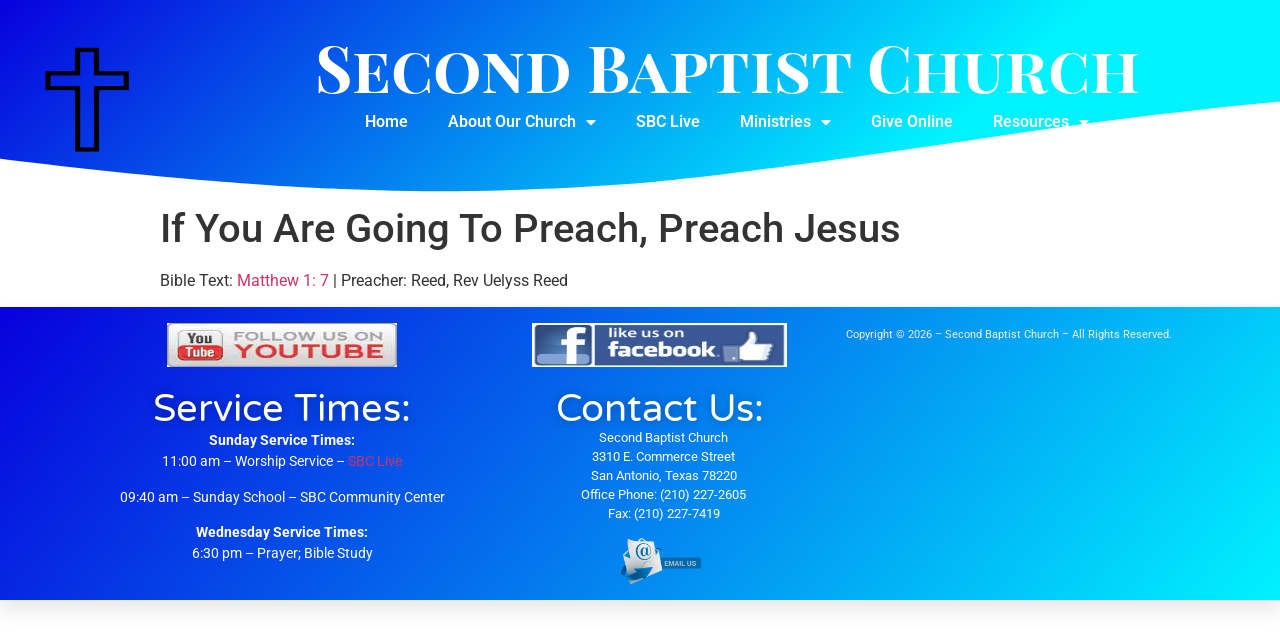

--- FILE ---
content_type: text/css
request_url: https://secondbaptistsat.org/wp-content/uploads/elementor/css/post-1918.css?ver=1767742922
body_size: 919
content:
.elementor-1918 .elementor-element.elementor-element-a680327:not(.elementor-motion-effects-element-type-background), .elementor-1918 .elementor-element.elementor-element-a680327 > .elementor-motion-effects-container > .elementor-motion-effects-layer{background-color:transparent;background-image:linear-gradient(138deg, #0700DD 0%, #00F2FF 73%);}.elementor-1918 .elementor-element.elementor-element-a680327 > .elementor-background-overlay{background-image:url("https://secondbaptistsat.org/wp-content/uploads/2020/08/BG-HomePage-High.png");background-position:center center;background-repeat:no-repeat;background-size:cover;opacity:0.15;transition:background 0.3s, border-radius 0.3s, opacity 0.3s;}.elementor-1918 .elementor-element.elementor-element-a680327 > .elementor-container{max-width:1337px;min-height:197px;}.elementor-1918 .elementor-element.elementor-element-a680327{transition:background 0.3s, border 0.3s, border-radius 0.3s, box-shadow 0.3s;margin-top:0px;margin-bottom:0px;}.elementor-1918 .elementor-element.elementor-element-a680327 > .elementor-shape-bottom svg{width:calc(260% + 1.3px);height:120px;transform:translateX(-50%) rotateY(180deg);}.elementor-widget-image .widget-image-caption{color:var( --e-global-color-text );font-family:var( --e-global-typography-text-font-family ), Sans-serif;font-weight:var( --e-global-typography-text-font-weight );}.elementor-1918 .elementor-element.elementor-element-a852979{width:auto;max-width:auto;align-self:center;text-align:center;}.elementor-1918 .elementor-element.elementor-element-a852979 img{height:123px;}.elementor-1918 .elementor-element.elementor-element-b374c49 > .elementor-element-populated{margin:-17px 0px 0px 0px;--e-column-margin-right:0px;--e-column-margin-left:0px;}.elementor-widget-heading .elementor-heading-title{font-family:var( --e-global-typography-primary-font-family ), Sans-serif;font-weight:var( --e-global-typography-primary-font-weight );color:var( --e-global-color-primary );}.elementor-1918 .elementor-element.elementor-element-51d9e119{text-align:center;}.elementor-1918 .elementor-element.elementor-element-51d9e119 .elementor-heading-title{font-family:"Playfair Display SC", Sans-serif;font-size:64px;font-weight:700;color:#FFFFFF;}.elementor-widget-nav-menu .elementor-nav-menu .elementor-item{font-family:var( --e-global-typography-primary-font-family ), Sans-serif;font-weight:var( --e-global-typography-primary-font-weight );}.elementor-widget-nav-menu .elementor-nav-menu--main .elementor-item{color:var( --e-global-color-text );fill:var( --e-global-color-text );}.elementor-widget-nav-menu .elementor-nav-menu--main .elementor-item:hover,
					.elementor-widget-nav-menu .elementor-nav-menu--main .elementor-item.elementor-item-active,
					.elementor-widget-nav-menu .elementor-nav-menu--main .elementor-item.highlighted,
					.elementor-widget-nav-menu .elementor-nav-menu--main .elementor-item:focus{color:var( --e-global-color-accent );fill:var( --e-global-color-accent );}.elementor-widget-nav-menu .elementor-nav-menu--main:not(.e--pointer-framed) .elementor-item:before,
					.elementor-widget-nav-menu .elementor-nav-menu--main:not(.e--pointer-framed) .elementor-item:after{background-color:var( --e-global-color-accent );}.elementor-widget-nav-menu .e--pointer-framed .elementor-item:before,
					.elementor-widget-nav-menu .e--pointer-framed .elementor-item:after{border-color:var( --e-global-color-accent );}.elementor-widget-nav-menu{--e-nav-menu-divider-color:var( --e-global-color-text );}.elementor-widget-nav-menu .elementor-nav-menu--dropdown .elementor-item, .elementor-widget-nav-menu .elementor-nav-menu--dropdown  .elementor-sub-item{font-family:var( --e-global-typography-accent-font-family ), Sans-serif;font-weight:var( --e-global-typography-accent-font-weight );}.elementor-1918 .elementor-element.elementor-element-9c36ae9 > .elementor-widget-container{margin:-20px 0px 0px 0px;}.elementor-1918 .elementor-element.elementor-element-9c36ae9 .elementor-menu-toggle{margin:0 auto;}.elementor-1918 .elementor-element.elementor-element-9c36ae9 .elementor-nav-menu--main .elementor-item{color:#FFFFFF;fill:#FFFFFF;}.elementor-1918 .elementor-element.elementor-element-9c36ae9 .elementor-nav-menu--main .elementor-nav-menu--dropdown, .elementor-1918 .elementor-element.elementor-element-9c36ae9 .elementor-nav-menu__container.elementor-nav-menu--dropdown{box-shadow:0px 0px 10px 0px rgba(0,0,0,0.5);}.elementor-theme-builder-content-area{height:400px;}.elementor-location-header:before, .elementor-location-footer:before{content:"";display:table;clear:both;}@media(min-width:768px){.elementor-1918 .elementor-element.elementor-element-ee0ba6c{width:13.664%;}.elementor-1918 .elementor-element.elementor-element-b374c49{width:86.336%;}}@media(max-width:1024px){.elementor-1918 .elementor-element.elementor-element-a680327 > .elementor-container{min-height:143px;}.elementor-1918 .elementor-element.elementor-element-a680327 > .elementor-background-overlay{background-position:center right;}.elementor-1918 .elementor-element.elementor-element-a680327 > .elementor-shape-bottom svg{height:120px;}.elementor-1918 .elementor-element.elementor-element-a680327{padding:0% 5% 0% 5%;}.elementor-1918 .elementor-element.elementor-element-a852979 img{height:66px;}.elementor-1918 .elementor-element.elementor-element-51d9e119 .elementor-heading-title{font-size:42px;}}@media(max-width:767px){.elementor-1918 .elementor-element.elementor-element-a680327 > .elementor-container{max-width:1305px;min-height:133px;}.elementor-1918 .elementor-element.elementor-element-a680327{padding:6% 5% 0% 5%;}.elementor-1918 .elementor-element.elementor-element-ee0ba6c > .elementor-element-populated{margin:-29px 0px 0px 0px;--e-column-margin-right:0px;--e-column-margin-left:0px;}.elementor-1918 .elementor-element.elementor-element-a852979{text-align:center;}.elementor-1918 .elementor-element.elementor-element-a852979 img{max-width:27%;height:45px;}.elementor-1918 .elementor-element.elementor-element-51d9e119{text-align:center;}.elementor-1918 .elementor-element.elementor-element-51d9e119 .elementor-heading-title{font-size:16px;}}

--- FILE ---
content_type: text/css
request_url: https://secondbaptistsat.org/wp-content/uploads/elementor/css/post-1921.css?ver=1767742922
body_size: 909
content:
.elementor-1921 .elementor-element.elementor-element-3d149222:not(.elementor-motion-effects-element-type-background), .elementor-1921 .elementor-element.elementor-element-3d149222 > .elementor-motion-effects-container > .elementor-motion-effects-layer{background-color:transparent;background-image:linear-gradient(130deg, #0700dd 0%, #00f2ff 100%);}.elementor-1921 .elementor-element.elementor-element-3d149222 > .elementor-container{max-width:1600px;}.elementor-1921 .elementor-element.elementor-element-3d149222{box-shadow:0px 10px 20px 0px rgba(0,0,0,0.1);transition:background 0.3s, border 0.3s, border-radius 0.3s, box-shadow 0.3s;margin-top:0px;margin-bottom:0px;z-index:0;}.elementor-1921 .elementor-element.elementor-element-3d149222 > .elementor-background-overlay{transition:background 0.3s, border-radius 0.3s, opacity 0.3s;}.elementor-1921 .elementor-element.elementor-element-cc82676 > .elementor-widget-wrap > .elementor-widget:not(.elementor-widget__width-auto):not(.elementor-widget__width-initial):not(:last-child):not(.elementor-absolute){margin-bottom:0px;}.elementor-1921 .elementor-element.elementor-element-cc82676 > .elementor-element-populated{padding:0px 0px 0px 0px;}.elementor-widget-image .widget-image-caption{color:var( --e-global-color-text );font-family:var( --e-global-typography-text-font-family ), Sans-serif;font-weight:var( --e-global-typography-text-font-weight );}.elementor-1921 .elementor-element.elementor-element-f5b0b4b > .elementor-widget-container{margin:6px 0px 0px 0px;padding:0px 0px 0px 0px;}.elementor-1921 .elementor-element.elementor-element-f5b0b4b{text-align:center;}.elementor-1921 .elementor-element.elementor-element-f5b0b4b img{max-width:82%;height:44px;}.elementor-widget-heading .elementor-heading-title{font-family:var( --e-global-typography-primary-font-family ), Sans-serif;font-weight:var( --e-global-typography-primary-font-weight );color:var( --e-global-color-primary );}.elementor-1921 .elementor-element.elementor-element-42fbf93c > .elementor-widget-container{margin:0px 0px 0px 0px;}.elementor-1921 .elementor-element.elementor-element-42fbf93c{text-align:center;}.elementor-1921 .elementor-element.elementor-element-42fbf93c .elementor-heading-title{font-family:"Varela Round", Sans-serif;font-size:38px;font-weight:300;text-transform:capitalize;line-height:1.2em;text-shadow:0px 0px 10px rgba(0,0,0,0.3);color:#ffffff;}.elementor-widget-text-editor{font-family:var( --e-global-typography-text-font-family ), Sans-serif;font-weight:var( --e-global-typography-text-font-weight );color:var( --e-global-color-text );}.elementor-widget-text-editor.elementor-drop-cap-view-stacked .elementor-drop-cap{background-color:var( --e-global-color-primary );}.elementor-widget-text-editor.elementor-drop-cap-view-framed .elementor-drop-cap, .elementor-widget-text-editor.elementor-drop-cap-view-default .elementor-drop-cap{color:var( --e-global-color-primary );border-color:var( --e-global-color-primary );}.elementor-1921 .elementor-element.elementor-element-3cb6d06 > .elementor-widget-container{margin:-33px 0px 0px 0px;padding:11px 11px 11px 11px;}.elementor-1921 .elementor-element.elementor-element-3cb6d06{text-align:center;font-family:"Roboto", Sans-serif;font-size:14px;font-weight:400;color:#FFFFFF;}.elementor-1921 .elementor-element.elementor-element-be1cc0d > .elementor-widget-container{margin:6px 0px 0px 0px;padding:0px 0px 0px 0px;}.elementor-1921 .elementor-element.elementor-element-be1cc0d{text-align:center;}.elementor-1921 .elementor-element.elementor-element-be1cc0d img{max-width:85%;height:44px;}.elementor-1921 .elementor-element.elementor-element-d181a94 > .elementor-widget-container{margin:0px 0px 0px 0px;}.elementor-1921 .elementor-element.elementor-element-d181a94{text-align:center;}.elementor-1921 .elementor-element.elementor-element-d181a94 .elementor-heading-title{font-family:"Varela Round", Sans-serif;font-size:38px;font-weight:300;text-transform:capitalize;line-height:1.2em;text-shadow:0px 0px 10px rgba(0,0,0,0.3);color:#ffffff;}.elementor-1921 .elementor-element.elementor-element-125e666b > .elementor-widget-container{margin:-24px 0px 0px 0px;padding:0px 0px 0px 8px;}.elementor-1921 .elementor-element.elementor-element-125e666b{text-align:center;font-size:13px;color:#FFFFFF;}.elementor-1921 .elementor-element.elementor-element-fc22954 > .elementor-widget-container{margin:-21px 0px 0px 0px;}.elementor-1921 .elementor-element.elementor-element-fc22954 img{max-width:28%;}.elementor-1921 .elementor-element.elementor-element-1cbdbdc > .elementor-element-populated{margin:0px 0px 0px 0px;--e-column-margin-right:0px;--e-column-margin-left:0px;}.elementor-1921 .elementor-element.elementor-element-490d692 > .elementor-widget-container{padding:10px 10px 10px 10px;}.elementor-1921 .elementor-element.elementor-element-490d692{font-family:"Roboto", Sans-serif;font-size:11px;font-weight:400;color:#F6EFEF;}.elementor-1921:not(.elementor-motion-effects-element-type-background), .elementor-1921 > .elementor-motion-effects-container > .elementor-motion-effects-layer{background-color:#e1e1e1;}.elementor-theme-builder-content-area{height:400px;}.elementor-location-header:before, .elementor-location-footer:before{content:"";display:table;clear:both;}@media(max-width:1024px){.elementor-1921 .elementor-element.elementor-element-cc82676 > .elementor-element-populated{padding:0% 0% 0% 5%;}.elementor-1921 .elementor-element.elementor-element-42fbf93c .elementor-heading-title{font-size:34px;}.elementor-1921 .elementor-element.elementor-element-d181a94 .elementor-heading-title{font-size:34px;}}@media(min-width:768px){.elementor-1921 .elementor-element.elementor-element-cc82676{width:100%;}.elementor-1921 .elementor-element.elementor-element-5f5da17{width:37.201%;}.elementor-1921 .elementor-element.elementor-element-852af7c{width:29.1%;}}@media(max-width:1024px) and (min-width:768px){.elementor-1921 .elementor-element.elementor-element-cc82676{width:50%;}}@media(max-width:767px){.elementor-1921 .elementor-element.elementor-element-3d149222 > .elementor-container{max-width:500px;}.elementor-1921 .elementor-element.elementor-element-3d149222{padding:0px 0px 0px 0px;}.elementor-1921 .elementor-element.elementor-element-cc82676{width:100%;}.elementor-1921 .elementor-element.elementor-element-cc82676 > .elementor-element-populated{padding:0px 0px 0px 0px;}.elementor-1921 .elementor-element.elementor-element-42fbf93c{text-align:center;}.elementor-1921 .elementor-element.elementor-element-42fbf93c .elementor-heading-title{font-size:28px;}.elementor-1921 .elementor-element.elementor-element-3cb6d06 > .elementor-widget-container{margin:-28px 0px 0px 0px;}.elementor-1921 .elementor-element.elementor-element-852af7c > .elementor-widget-wrap > .elementor-widget:not(.elementor-widget__width-auto):not(.elementor-widget__width-initial):not(:last-child):not(.elementor-absolute){margin-bottom:0px;}.elementor-1921 .elementor-element.elementor-element-852af7c > .elementor-element-populated{margin:-39px 0px 0px 0px;--e-column-margin-right:0px;--e-column-margin-left:0px;}.elementor-1921 .elementor-element.elementor-element-d181a94{text-align:center;}.elementor-1921 .elementor-element.elementor-element-d181a94 .elementor-heading-title{font-size:28px;}.elementor-1921 .elementor-element.elementor-element-125e666b > .elementor-widget-container{margin:4px 0px 0px 0px;}.elementor-1921 .elementor-element.elementor-element-fc22954 > .elementor-widget-container{margin:-1px -1px -1px -1px;}.elementor-1921 .elementor-element.elementor-element-1cbdbdc > .elementor-element-populated{margin:0px 0px 14px 0px;--e-column-margin-right:0px;--e-column-margin-left:0px;}.elementor-1921 .elementor-element.elementor-element-490d692 > .elementor-widget-container{margin:-15px 0px 0px 0px;padding:0px 0px 0px 0px;}.elementor-1921 .elementor-element.elementor-element-490d692{text-align:center;font-size:10px;}}